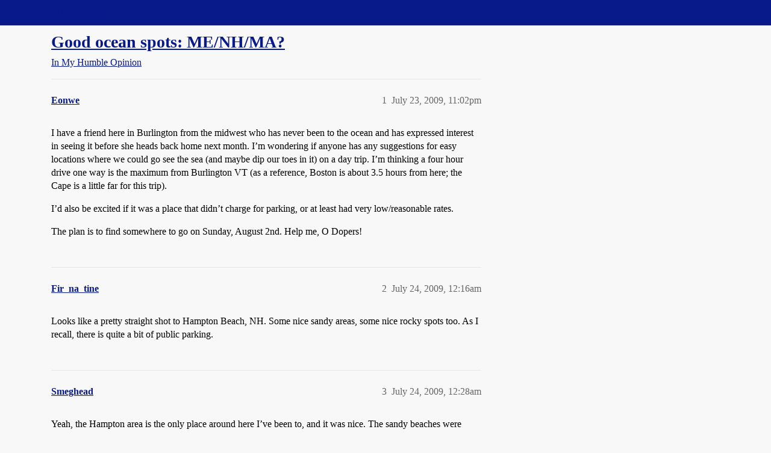

--- FILE ---
content_type: text/html; charset=utf-8
request_url: https://boards.straightdope.com/t/good-ocean-spots-me-nh-ma/504052
body_size: 7933
content:
<!DOCTYPE html>
<html lang="en">
  <head>
    <meta charset="utf-8">
    <title>Good ocean spots: ME/NH/MA? - In My Humble Opinion - Straight Dope Message Board</title>
    <meta name="description" content="I have a friend here in Burlington from the midwest who has never been to the ocean and has expressed interest in seeing it before she heads back home next month.  I’m wondering if anyone has any suggestions for easy loc&amp;hellip;">
    <meta name="generator" content="Discourse 2026.01.0-latest - https://github.com/discourse/discourse version 74b9dab90ff8a1c5a7ecb2a4f3692cb851f3ce23">
<link rel="icon" type="image/png" href="https://global.discourse-cdn.com/straightdope/optimized/2X/e/e489c3b7d8fce19c4b355dd4fc3f88cc39c34b87_2_32x32.png">
<link rel="apple-touch-icon" type="image/png" href="https://global.discourse-cdn.com/straightdope/optimized/2X/e/e489c3b7d8fce19c4b355dd4fc3f88cc39c34b87_2_180x180.png">
<meta name="theme-color" media="all" content="#081a8a">

<meta name="color-scheme" content="light">

<meta name="viewport" content="width=device-width, initial-scale=1.0, minimum-scale=1.0, viewport-fit=cover">
<link rel="canonical" href="https://boards.straightdope.com/t/good-ocean-spots-me-nh-ma/504052" />

<link rel="search" type="application/opensearchdescription+xml" href="https://boards.straightdope.com/opensearch.xml" title="Straight Dope Message Board Search">

    
    <link href="https://sea3.discourse-cdn.com/straightdope/stylesheets/color_definitions_straightdope_10_15_5225bac80ed7e16154fd1642f258258ad9f9aca9.css?__ws=boards.straightdope.com" media="all" rel="stylesheet" class="light-scheme" data-scheme-id="10"/>

<link href="https://sea3.discourse-cdn.com/straightdope/stylesheets/common_e9db86a332ee684a4a1a5e2848c9de3ace6edf07.css?__ws=boards.straightdope.com" media="all" rel="stylesheet" data-target="common"  />

  <link href="https://sea3.discourse-cdn.com/straightdope/stylesheets/mobile_e9db86a332ee684a4a1a5e2848c9de3ace6edf07.css?__ws=boards.straightdope.com" media="(max-width: 39.99999rem)" rel="stylesheet" data-target="mobile"  />
  <link href="https://sea3.discourse-cdn.com/straightdope/stylesheets/desktop_e9db86a332ee684a4a1a5e2848c9de3ace6edf07.css?__ws=boards.straightdope.com" media="(min-width: 40rem)" rel="stylesheet" data-target="desktop"  />



    <link href="https://sea3.discourse-cdn.com/straightdope/stylesheets/checklist_e9db86a332ee684a4a1a5e2848c9de3ace6edf07.css?__ws=boards.straightdope.com" media="all" rel="stylesheet" data-target="checklist"  />
    <link href="https://sea3.discourse-cdn.com/straightdope/stylesheets/discourse-adplugin_e9db86a332ee684a4a1a5e2848c9de3ace6edf07.css?__ws=boards.straightdope.com" media="all" rel="stylesheet" data-target="discourse-adplugin"  />
    <link href="https://sea3.discourse-cdn.com/straightdope/stylesheets/discourse-ai_e9db86a332ee684a4a1a5e2848c9de3ace6edf07.css?__ws=boards.straightdope.com" media="all" rel="stylesheet" data-target="discourse-ai"  />
    <link href="https://sea3.discourse-cdn.com/straightdope/stylesheets/discourse-akismet_e9db86a332ee684a4a1a5e2848c9de3ace6edf07.css?__ws=boards.straightdope.com" media="all" rel="stylesheet" data-target="discourse-akismet"  />
    <link href="https://sea3.discourse-cdn.com/straightdope/stylesheets/discourse-cakeday_e9db86a332ee684a4a1a5e2848c9de3ace6edf07.css?__ws=boards.straightdope.com" media="all" rel="stylesheet" data-target="discourse-cakeday"  />
    <link href="https://sea3.discourse-cdn.com/straightdope/stylesheets/discourse-data-explorer_e9db86a332ee684a4a1a5e2848c9de3ace6edf07.css?__ws=boards.straightdope.com" media="all" rel="stylesheet" data-target="discourse-data-explorer"  />
    <link href="https://sea3.discourse-cdn.com/straightdope/stylesheets/discourse-details_e9db86a332ee684a4a1a5e2848c9de3ace6edf07.css?__ws=boards.straightdope.com" media="all" rel="stylesheet" data-target="discourse-details"  />
    <link href="https://sea3.discourse-cdn.com/straightdope/stylesheets/discourse-github_e9db86a332ee684a4a1a5e2848c9de3ace6edf07.css?__ws=boards.straightdope.com" media="all" rel="stylesheet" data-target="discourse-github"  />
    <link href="https://sea3.discourse-cdn.com/straightdope/stylesheets/discourse-lazy-videos_e9db86a332ee684a4a1a5e2848c9de3ace6edf07.css?__ws=boards.straightdope.com" media="all" rel="stylesheet" data-target="discourse-lazy-videos"  />
    <link href="https://sea3.discourse-cdn.com/straightdope/stylesheets/discourse-local-dates_e9db86a332ee684a4a1a5e2848c9de3ace6edf07.css?__ws=boards.straightdope.com" media="all" rel="stylesheet" data-target="discourse-local-dates"  />
    <link href="https://sea3.discourse-cdn.com/straightdope/stylesheets/discourse-math_e9db86a332ee684a4a1a5e2848c9de3ace6edf07.css?__ws=boards.straightdope.com" media="all" rel="stylesheet" data-target="discourse-math"  />
    <link href="https://sea3.discourse-cdn.com/straightdope/stylesheets/discourse-narrative-bot_e9db86a332ee684a4a1a5e2848c9de3ace6edf07.css?__ws=boards.straightdope.com" media="all" rel="stylesheet" data-target="discourse-narrative-bot"  />
    <link href="https://sea3.discourse-cdn.com/straightdope/stylesheets/discourse-policy_e9db86a332ee684a4a1a5e2848c9de3ace6edf07.css?__ws=boards.straightdope.com" media="all" rel="stylesheet" data-target="discourse-policy"  />
    <link href="https://sea3.discourse-cdn.com/straightdope/stylesheets/discourse-presence_e9db86a332ee684a4a1a5e2848c9de3ace6edf07.css?__ws=boards.straightdope.com" media="all" rel="stylesheet" data-target="discourse-presence"  />
    <link href="https://sea3.discourse-cdn.com/straightdope/stylesheets/discourse-solved_e9db86a332ee684a4a1a5e2848c9de3ace6edf07.css?__ws=boards.straightdope.com" media="all" rel="stylesheet" data-target="discourse-solved"  />
    <link href="https://sea3.discourse-cdn.com/straightdope/stylesheets/discourse-templates_e9db86a332ee684a4a1a5e2848c9de3ace6edf07.css?__ws=boards.straightdope.com" media="all" rel="stylesheet" data-target="discourse-templates"  />
    <link href="https://sea3.discourse-cdn.com/straightdope/stylesheets/discourse-tooltips_e9db86a332ee684a4a1a5e2848c9de3ace6edf07.css?__ws=boards.straightdope.com" media="all" rel="stylesheet" data-target="discourse-tooltips"  />
    <link href="https://sea3.discourse-cdn.com/straightdope/stylesheets/discourse-topic-voting_e9db86a332ee684a4a1a5e2848c9de3ace6edf07.css?__ws=boards.straightdope.com" media="all" rel="stylesheet" data-target="discourse-topic-voting"  />
    <link href="https://sea3.discourse-cdn.com/straightdope/stylesheets/discourse-user-notes_e9db86a332ee684a4a1a5e2848c9de3ace6edf07.css?__ws=boards.straightdope.com" media="all" rel="stylesheet" data-target="discourse-user-notes"  />
    <link href="https://sea3.discourse-cdn.com/straightdope/stylesheets/footnote_e9db86a332ee684a4a1a5e2848c9de3ace6edf07.css?__ws=boards.straightdope.com" media="all" rel="stylesheet" data-target="footnote"  />
    <link href="https://sea3.discourse-cdn.com/straightdope/stylesheets/hosted-site_e9db86a332ee684a4a1a5e2848c9de3ace6edf07.css?__ws=boards.straightdope.com" media="all" rel="stylesheet" data-target="hosted-site"  />
    <link href="https://sea3.discourse-cdn.com/straightdope/stylesheets/poll_e9db86a332ee684a4a1a5e2848c9de3ace6edf07.css?__ws=boards.straightdope.com" media="all" rel="stylesheet" data-target="poll"  />
    <link href="https://sea3.discourse-cdn.com/straightdope/stylesheets/spoiler-alert_e9db86a332ee684a4a1a5e2848c9de3ace6edf07.css?__ws=boards.straightdope.com" media="all" rel="stylesheet" data-target="spoiler-alert"  />
    <link href="https://sea3.discourse-cdn.com/straightdope/stylesheets/discourse-ai_mobile_e9db86a332ee684a4a1a5e2848c9de3ace6edf07.css?__ws=boards.straightdope.com" media="(max-width: 39.99999rem)" rel="stylesheet" data-target="discourse-ai_mobile"  />
    <link href="https://sea3.discourse-cdn.com/straightdope/stylesheets/discourse-solved_mobile_e9db86a332ee684a4a1a5e2848c9de3ace6edf07.css?__ws=boards.straightdope.com" media="(max-width: 39.99999rem)" rel="stylesheet" data-target="discourse-solved_mobile"  />
    <link href="https://sea3.discourse-cdn.com/straightdope/stylesheets/discourse-topic-voting_mobile_e9db86a332ee684a4a1a5e2848c9de3ace6edf07.css?__ws=boards.straightdope.com" media="(max-width: 39.99999rem)" rel="stylesheet" data-target="discourse-topic-voting_mobile"  />
    <link href="https://sea3.discourse-cdn.com/straightdope/stylesheets/discourse-ai_desktop_e9db86a332ee684a4a1a5e2848c9de3ace6edf07.css?__ws=boards.straightdope.com" media="(min-width: 40rem)" rel="stylesheet" data-target="discourse-ai_desktop"  />
    <link href="https://sea3.discourse-cdn.com/straightdope/stylesheets/discourse-topic-voting_desktop_e9db86a332ee684a4a1a5e2848c9de3ace6edf07.css?__ws=boards.straightdope.com" media="(min-width: 40rem)" rel="stylesheet" data-target="discourse-topic-voting_desktop"  />
    <link href="https://sea3.discourse-cdn.com/straightdope/stylesheets/poll_desktop_e9db86a332ee684a4a1a5e2848c9de3ace6edf07.css?__ws=boards.straightdope.com" media="(min-width: 40rem)" rel="stylesheet" data-target="poll_desktop"  />

  <link href="https://sea3.discourse-cdn.com/straightdope/stylesheets/common_theme_26_23ba66f736f3dfeb39b0813a19fc5b1aa1b04391.css?__ws=boards.straightdope.com" media="all" rel="stylesheet" data-target="common_theme" data-theme-id="26" data-theme-name="custom ads"/>
<link href="https://sea3.discourse-cdn.com/straightdope/stylesheets/common_theme_9_9f0fdbdec1dace14ba6fcf5bf03bc1a4539def6e.css?__ws=boards.straightdope.com" media="all" rel="stylesheet" data-target="common_theme" data-theme-id="9" data-theme-name="custom header links"/>
<link href="https://sea3.discourse-cdn.com/straightdope/stylesheets/common_theme_11_942171d32cf1a5e56877638f843eca4960e2b0d8.css?__ws=boards.straightdope.com" media="all" rel="stylesheet" data-target="common_theme" data-theme-id="11" data-theme-name="easy footer"/>
<link href="https://sea3.discourse-cdn.com/straightdope/stylesheets/common_theme_24_8eea075c5b5895971e0215d552f1031a98e76616.css?__ws=boards.straightdope.com" media="all" rel="stylesheet" data-target="common_theme" data-theme-id="24" data-theme-name="icon header links"/>
<link href="https://sea3.discourse-cdn.com/straightdope/stylesheets/common_theme_15_cd4c02a80b0c9a579b0e474be3b9efb7a541b598.css?__ws=boards.straightdope.com" media="all" rel="stylesheet" data-target="common_theme" data-theme-id="15" data-theme-name="straight dope light"/>
<link href="https://sea3.discourse-cdn.com/straightdope/stylesheets/common_theme_20_49c233659152609241edca84ce1cc04c1c8f5746.css?__ws=boards.straightdope.com" media="all" rel="stylesheet" data-target="common_theme" data-theme-id="20" data-theme-name="hide flagging options"/>
    
    <link href="https://sea3.discourse-cdn.com/straightdope/stylesheets/desktop_theme_15_9e21751440df16d872407fc201c9492e45fc511f.css?__ws=boards.straightdope.com" media="(min-width: 40rem)" rel="stylesheet" data-target="desktop_theme" data-theme-id="15" data-theme-name="straight dope light"/>

    
<!-- Google Tag Manager -->
<script defer="" src="https://sea3.discourse-cdn.com/straightdope/theme-javascripts/8898f2da089803c5a8a0d5664058b30b6d4944b3.js?__ws=boards.straightdope.com" data-theme-id="12" nonce="DaW6aGYmayE76x8BWGpqjA5CF"></script>
<!-- End Google Tag Manager -—>
</head>-->
<!-- This is utilized for the custom ads component -->
<script defer="" data-domain="boards.straightdope.com" src="https://www.discourse.org/js/script.outbound-links.tagged-events.js" nonce="DaW6aGYmayE76x8BWGpqjA5CF"></script>
    <meta id="data-ga-universal-analytics" data-tracking-code="UA-52083976-16" data-json="{&quot;cookieDomain&quot;:&quot;boards.straightdope.com&quot;}" data-auto-link-domains="">

  <script defer src="https://global.discourse-cdn.com/straightdope/assets/google-universal-analytics-v3-b3a99bbc.br.js" data-discourse-entrypoint="google-universal-analytics-v3" nonce="DaW6aGYmayE76x8BWGpqjA5CF"></script>


        <link rel="alternate nofollow" type="application/rss+xml" title="RSS feed of &#39;Good ocean spots: ME/NH/MA?&#39;" href="https://boards.straightdope.com/t/good-ocean-spots-me-nh-ma/504052.rss" />
    <meta property="og:site_name" content="Straight Dope Message Board" />
<meta property="og:type" content="website" />
<meta name="twitter:card" content="summary" />
<meta name="twitter:image" content="https://global.discourse-cdn.com/straightdope/original/2X/e/e489c3b7d8fce19c4b355dd4fc3f88cc39c34b87.png" />
<meta property="og:image" content="https://global.discourse-cdn.com/straightdope/original/2X/e/e489c3b7d8fce19c4b355dd4fc3f88cc39c34b87.png" />
<meta property="og:url" content="https://boards.straightdope.com/t/good-ocean-spots-me-nh-ma/504052" />
<meta name="twitter:url" content="https://boards.straightdope.com/t/good-ocean-spots-me-nh-ma/504052" />
<meta property="og:title" content="Good ocean spots: ME/NH/MA?" />
<meta name="twitter:title" content="Good ocean spots: ME/NH/MA?" />
<meta property="og:description" content="I have a friend here in Burlington from the midwest who has never been to the ocean and has expressed interest in seeing it before she heads back home next month.  I’m wondering if anyone has any suggestions for easy locations where we could go see the sea (and maybe dip our toes in it) on a day trip.  I’m thinking a four hour drive one way is the maximum from Burlington VT (as a reference, Boston is about 3.5 hours from here; the Cape is a little far for this trip).  I’d also be excited if it w..." />
<meta name="twitter:description" content="I have a friend here in Burlington from the midwest who has never been to the ocean and has expressed interest in seeing it before she heads back home next month.  I’m wondering if anyone has any suggestions for easy locations where we could go see the sea (and maybe dip our toes in it) on a day trip.  I’m thinking a four hour drive one way is the maximum from Burlington VT (as a reference, Boston is about 3.5 hours from here; the Cape is a little far for this trip).  I’d also be excited if it w..." />
<meta property="og:article:section" content="In My Humble Opinion" />
<meta property="og:article:section:color" content="0088CC" />
<meta property="article:published_time" content="2009-07-23T23:02:44+00:00" />
<meta property="og:ignore_canonical" content="true" />


    
  </head>
  <body class="crawler ">
    
    <header>
  <a href="/">Straight Dope Message Board</a>
</header>

    <div id="main-outlet" class="wrap" role="main">
        <div id="topic-title">
    <h1>
      <a href="/t/good-ocean-spots-me-nh-ma/504052">Good ocean spots: ME/NH/MA?</a>
    </h1>

      <div class="topic-category" itemscope itemtype="http://schema.org/BreadcrumbList">
          <span itemprop="itemListElement" itemscope itemtype="http://schema.org/ListItem">
            <a href="/c/in-my-humble-opinion/14" class="badge-wrapper bullet" itemprop="item">
              <span class='badge-category-bg' style='background-color: #0088CC'></span>
              <span class='badge-category clear-badge'>
                <span class='category-name' itemprop='name'>In My Humble Opinion</span>
              </span>
            </a>
            <meta itemprop="position" content="1" />
          </span>
      </div>

  </div>

  

    <div itemscope itemtype='http://schema.org/DiscussionForumPosting'>
      <meta itemprop='headline' content='Good ocean spots: ME/NH/MA?'>
      <link itemprop='url' href='https://boards.straightdope.com/t/good-ocean-spots-me-nh-ma/504052'>
      <meta itemprop='datePublished' content='2009-07-23T23:02:44Z'>
        <meta itemprop='articleSection' content='In My Humble Opinion'>
      <meta itemprop='keywords' content=''>
      <div itemprop='publisher' itemscope itemtype="http://schema.org/Organization">
        <meta itemprop='name' content='Straight Dope Message Board'>
          <div itemprop='logo' itemscope itemtype="http://schema.org/ImageObject">
            <meta itemprop='url' content='https://global.discourse-cdn.com/straightdope/original/2X/8/869bc1b860d43b6812f2b6372013429a49590e87.jpeg'>
          </div>
      </div>


          <div id='post_1'  class='topic-body crawler-post'>
            <div class='crawler-post-meta'>
              <span class="creator" itemprop="author" itemscope itemtype="http://schema.org/Person">
                <a itemprop="url" rel='nofollow' href='https://boards.straightdope.com/u/Eonwe'><span itemprop='name'>Eonwe</span></a>
                
              </span>

                <link itemprop="mainEntityOfPage" href="https://boards.straightdope.com/t/good-ocean-spots-me-nh-ma/504052">


              <span class="crawler-post-infos">
                  <time  datetime='2009-07-23T23:02:44Z' class='post-time'>
                    July 23, 2009, 11:02pm
                  </time>
                  <meta itemprop='dateModified' content='2009-07-23T23:02:44Z'>
              <span itemprop='position'>1</span>
              </span>
            </div>
            <div class='post' itemprop='text'>
              <p>I have a friend here in Burlington from the midwest who has never been to the ocean and has expressed interest in seeing it before she heads back home next month.  I’m wondering if anyone has any suggestions for easy locations where we could go see the sea (and maybe dip our toes in it) on a day trip.  I’m thinking a four hour drive one way is the maximum from Burlington VT (as a reference, Boston is about 3.5 hours from here; the Cape is a little far for this trip).</p>
<p>I’d also be excited if it was a place that didn’t charge for parking, or at least had very low/reasonable rates.</p>
<p>The plan is to find somewhere to go on Sunday, August 2nd.  Help me, O Dopers!</p>
            </div>

            <div itemprop="interactionStatistic" itemscope itemtype="http://schema.org/InteractionCounter">
              <meta itemprop="interactionType" content="http://schema.org/LikeAction"/>
              <meta itemprop="userInteractionCount" content="0" />
              <span class='post-likes'></span>
            </div>


            
          </div>
          <div id='post_2' itemprop='comment' itemscope itemtype='http://schema.org/Comment' class='topic-body crawler-post'>
            <div class='crawler-post-meta'>
              <span class="creator" itemprop="author" itemscope itemtype="http://schema.org/Person">
                <a itemprop="url" rel='nofollow' href='https://boards.straightdope.com/u/Fir_na_tine'><span itemprop='name'>Fir_na_tine</span></a>
                
              </span>



              <span class="crawler-post-infos">
                  <time itemprop='datePublished' datetime='2009-07-24T00:16:03Z' class='post-time'>
                    July 24, 2009, 12:16am
                  </time>
                  <meta itemprop='dateModified' content='2009-07-24T00:16:03Z'>
              <span itemprop='position'>2</span>
              </span>
            </div>
            <div class='post' itemprop='text'>
              <p>Looks like a pretty straight shot to Hampton Beach, NH.  Some nice sandy areas, some nice rocky spots too.  As I recall, there is quite a bit of public parking.</p>
            </div>

            <div itemprop="interactionStatistic" itemscope itemtype="http://schema.org/InteractionCounter">
              <meta itemprop="interactionType" content="http://schema.org/LikeAction"/>
              <meta itemprop="userInteractionCount" content="0" />
              <span class='post-likes'></span>
            </div>


            
          </div>
          <div id='post_3' itemprop='comment' itemscope itemtype='http://schema.org/Comment' class='topic-body crawler-post'>
            <div class='crawler-post-meta'>
              <span class="creator" itemprop="author" itemscope itemtype="http://schema.org/Person">
                <a itemprop="url" rel='nofollow' href='https://boards.straightdope.com/u/Smeghead'><span itemprop='name'>Smeghead</span></a>
                
              </span>



              <span class="crawler-post-infos">
                  <time itemprop='datePublished' datetime='2009-07-24T00:28:50Z' class='post-time'>
                    July 24, 2009, 12:28am
                  </time>
                  <meta itemprop='dateModified' content='2009-07-24T00:28:50Z'>
              <span itemprop='position'>3</span>
              </span>
            </div>
            <div class='post' itemprop='text'>
              <p>Yeah, the Hampton area is the only place around here I’ve been to, and it was nice.  The sandy beaches were pretty crowded, but there were some pebbly beaches that were empty.</p>
            </div>

            <div itemprop="interactionStatistic" itemscope itemtype="http://schema.org/InteractionCounter">
              <meta itemprop="interactionType" content="http://schema.org/LikeAction"/>
              <meta itemprop="userInteractionCount" content="0" />
              <span class='post-likes'></span>
            </div>


            
          </div>
          <div id='post_4' itemprop='comment' itemscope itemtype='http://schema.org/Comment' class='topic-body crawler-post'>
            <div class='crawler-post-meta'>
              <span class="creator" itemprop="author" itemscope itemtype="http://schema.org/Person">
                <a itemprop="url" rel='nofollow' href='https://boards.straightdope.com/u/elfkin477'><span itemprop='name'>elfkin477</span></a>
                
              </span>



              <span class="crawler-post-infos">
                  <time itemprop='datePublished' datetime='2009-07-24T11:07:21Z' class='post-time'>
                    July 24, 2009, 11:07am
                  </time>
                  <meta itemprop='dateModified' content='2009-07-24T11:07:21Z'>
              <span itemprop='position'>4</span>
              </span>
            </div>
            <div class='post' itemprop='text'>
              <p>Hampton Beach is <strong>not</strong> a nice beach; it’s rocky, ugly, and lined with small businesses. There really aren’t any nice beaches in NH, but given we’ve less than 20 miles of coastline, it’s not surprising.</p>
<p>Unfortunately, the beaches I like are 1.5 hours from me, so I doubt they’re within 4 of the OP.</p>
            </div>

            <div itemprop="interactionStatistic" itemscope itemtype="http://schema.org/InteractionCounter">
              <meta itemprop="interactionType" content="http://schema.org/LikeAction"/>
              <meta itemprop="userInteractionCount" content="0" />
              <span class='post-likes'></span>
            </div>


            
          </div>
          <div id='post_5' itemprop='comment' itemscope itemtype='http://schema.org/Comment' class='topic-body crawler-post'>
            <div class='crawler-post-meta'>
              <span class="creator" itemprop="author" itemscope itemtype="http://schema.org/Person">
                <a itemprop="url" rel='nofollow' href='https://boards.straightdope.com/u/TommyTutone'><span itemprop='name'>TommyTutone</span></a>
                
              </span>



              <span class="crawler-post-infos">
                  <time itemprop='datePublished' datetime='2009-07-24T12:15:26Z' class='post-time'>
                    July 24, 2009, 12:15pm
                  </time>
                  <meta itemprop='dateModified' content='2009-07-24T12:15:26Z'>
              <span itemprop='position'>5</span>
              </span>
            </div>
            <div class='post' itemprop='text'>
              <p>Hampton Beach is a bit too commercial if you want solely ocean experience (but provides a nice ‘boardwalk’ experience if you want that), but if you travel north a bit, Rye Beach, while having some businesses, has plenty of quiet and not so busy beaches.  It’s also in NH and just a bit north of Hampton Beach.</p>
<p>Alternately, Mapquest has the drive at just over 5 hours, although it doesn’t have you taking 91 East which looks like it would be faster, but Boothbay Harbor, Maine is one of my favorite spots in the world.  It has a few businesses, but it has a traditional Maine coastal village feel, you can take a whale/puffin watching cruise, and if you are interested, they do a daily cruise to a small private island where they have nightly clambakes.</p><aside class="onebox allowlistedgeneric" data-onebox-src="https://www.boothbayharbor.com/">
  <header class="source">
      <img src="https://www.boothbayharbor.com/wp-content/uploads/2021/03/cropped-cropped-bhcc-favicon-schooner-slant-sun-32x32.png" class="site-icon" width="" height="">

      <a href="https://www.boothbayharbor.com/" target="_blank" rel="noopener nofollow ugc">Boothbay Harbor Region</a>
  </header>

  <article class="onebox-body">
    

<h3><a href="https://www.boothbayharbor.com/" target="_blank" rel="noopener nofollow ugc">Boothbay Harbor Region Chamber of Commerce - Home - Boothbay Harbor Region</a></h3>

  <p>[et_pb_section fb_built=”1″ admin_label=”section” _builder_version=”4.16″ background_color=”rgba(220,211,196,0.3)” width=”100%” module_alignment=”center” custom_margin=”||||false|false” custom_padding=”0px||50px||false|false”...</p>


  </article>

  <div class="onebox-metadata">
    
    
  </div>

  <div style="clear: both"></div>
</aside>
<p><a href="http://www.cabbageislandclambakes.com/" class="onebox" target="_blank" rel="noopener nofollow ugc">http://www.cabbageislandclambakes.com/</a></p>
            </div>

            <div itemprop="interactionStatistic" itemscope itemtype="http://schema.org/InteractionCounter">
              <meta itemprop="interactionType" content="http://schema.org/LikeAction"/>
              <meta itemprop="userInteractionCount" content="0" />
              <span class='post-likes'></span>
            </div>


            
          </div>
          <div id='post_6' itemprop='comment' itemscope itemtype='http://schema.org/Comment' class='topic-body crawler-post'>
            <div class='crawler-post-meta'>
              <span class="creator" itemprop="author" itemscope itemtype="http://schema.org/Person">
                <a itemprop="url" rel='nofollow' href='https://boards.straightdope.com/u/tdn'><span itemprop='name'>tdn</span></a>
                
              </span>



              <span class="crawler-post-infos">
                  <time itemprop='datePublished' datetime='2009-07-24T13:09:48Z' class='post-time'>
                    July 24, 2009,  1:09pm
                  </time>
                  <meta itemprop='dateModified' content='2009-07-24T13:09:48Z'>
              <span itemprop='position'>6</span>
              </span>
            </div>
            <div class='post' itemprop='text'>
              <p>Free parking? HA!</p>
<p>Good Harbor and Wingaersheek in Goucester, MA are both excellent. The latter is one of the best I’ve ever seen. And the water is actually not ice water.</p>
<p>If you want really warm water you need to get to the southern part of the Cape, but that’s a hike.</p>
            </div>

            <div itemprop="interactionStatistic" itemscope itemtype="http://schema.org/InteractionCounter">
              <meta itemprop="interactionType" content="http://schema.org/LikeAction"/>
              <meta itemprop="userInteractionCount" content="0" />
              <span class='post-likes'></span>
            </div>


            
          </div>
          <div id='post_7' itemprop='comment' itemscope itemtype='http://schema.org/Comment' class='topic-body crawler-post'>
            <div class='crawler-post-meta'>
              <span class="creator" itemprop="author" itemscope itemtype="http://schema.org/Person">
                <a itemprop="url" rel='nofollow' href='https://boards.straightdope.com/u/boytyperanma'><span itemprop='name'>boytyperanma</span></a>
                
              </span>



              <span class="crawler-post-infos">
                  <time itemprop='datePublished' datetime='2009-07-24T13:45:34Z' class='post-time'>
                    July 24, 2009,  1:45pm
                  </time>
                  <meta itemprop='dateModified' content='2009-07-24T13:45:34Z'>
              <span itemprop='position'>7</span>
              </span>
            </div>
            <div class='post' itemprop='text'>
              <p>I’d recommend Maine. My favorite beach is Reed State Park in Georgetown(the Lagoon to warm up in is the best) it clocks in at 5 hours for you however. So one of the more southern beaches would be in your range. York, Ogunquit, Wells etc. All have nice beaches.</p>
<p>To refine your search you should probably add in another activity you would like to do. Shopping, food, whale watch, submarine tour, play, fishing, hiking. Coastal New England certainly has some unique attractions to meet a lot of peoples interests.</p>
            </div>

            <div itemprop="interactionStatistic" itemscope itemtype="http://schema.org/InteractionCounter">
              <meta itemprop="interactionType" content="http://schema.org/LikeAction"/>
              <meta itemprop="userInteractionCount" content="0" />
              <span class='post-likes'></span>
            </div>


            
          </div>
          <div id='post_8' itemprop='comment' itemscope itemtype='http://schema.org/Comment' class='topic-body crawler-post'>
            <div class='crawler-post-meta'>
              <span class="creator" itemprop="author" itemscope itemtype="http://schema.org/Person">
                <a itemprop="url" rel='nofollow' href='https://boards.straightdope.com/u/Olentzero'><span itemprop='name'>Olentzero</span></a>
                
              </span>



              <span class="crawler-post-infos">
                  <time itemprop='datePublished' datetime='2009-07-24T14:17:18Z' class='post-time'>
                    July 24, 2009,  2:17pm
                  </time>
                  <meta itemprop='dateModified' content='2009-07-24T14:17:18Z'>
              <span itemprop='position'>8</span>
              </span>
            </div>
            <div class='post' itemprop='text'>
              <p>Anywhere between Rye Beach and York, ME is good beach territory. Plenty of seafood shacks, nice scenery along the drive, and of course the Goldenrod Candy Company in York, which makes the best taffy anywhere.</p>
<p>If you’re there for more than two days (good luck finding accommodation this time of year, though) see if you can get on one of the cruises to the <a href="http://www.islesofshoals.com/" rel="noopener nofollow ugc">Isles of Shoals</a>.</p>
            </div>

            <div itemprop="interactionStatistic" itemscope itemtype="http://schema.org/InteractionCounter">
              <meta itemprop="interactionType" content="http://schema.org/LikeAction"/>
              <meta itemprop="userInteractionCount" content="0" />
              <span class='post-likes'></span>
            </div>


            
          </div>
          <div id='post_9' itemprop='comment' itemscope itemtype='http://schema.org/Comment' class='topic-body crawler-post'>
            <div class='crawler-post-meta'>
              <span class="creator" itemprop="author" itemscope itemtype="http://schema.org/Person">
                <a itemprop="url" rel='nofollow' href='https://boards.straightdope.com/u/Emmy2635'><span itemprop='name'>Emmy2635</span></a>
                
              </span>



              <span class="crawler-post-infos">
                  <time itemprop='datePublished' datetime='2009-07-25T02:53:22Z' class='post-time'>
                    July 25, 2009,  2:53am
                  </time>
                  <meta itemprop='dateModified' content='2009-07-25T02:53:22Z'>
              <span itemprop='position'>9</span>
              </span>
            </div>
            <div class='post' itemprop='text'>
              <p>Agree that you should try Short Sands Beach in York, Maine.  Relatively cheap parking and a great walk-able town with some great little shops and restaurants.  Also Yorks Wild Kingdom, if you like that sort of stuff.  I believe they also have fireworks every Friday or Saturday night.</p>
            </div>

            <div itemprop="interactionStatistic" itemscope itemtype="http://schema.org/InteractionCounter">
              <meta itemprop="interactionType" content="http://schema.org/LikeAction"/>
              <meta itemprop="userInteractionCount" content="0" />
              <span class='post-likes'></span>
            </div>


            
          </div>
          <div id='post_10' itemprop='comment' itemscope itemtype='http://schema.org/Comment' class='topic-body crawler-post'>
            <div class='crawler-post-meta'>
              <span class="creator" itemprop="author" itemscope itemtype="http://schema.org/Person">
                <a itemprop="url" rel='nofollow' href='https://boards.straightdope.com/u/bouv'><span itemprop='name'>bouv</span></a>
                
              </span>



              <span class="crawler-post-infos">
                  <time itemprop='datePublished' datetime='2009-07-25T05:57:43Z' class='post-time'>
                    July 25, 2009,  5:57am
                  </time>
                  <meta itemprop='dateModified' content='2009-07-25T05:57:43Z'>
              <span itemprop='position'>10</span>
              </span>
            </div>
            <div class='post' itemprop='text'>
              <p>The southern Maine coast has lots of nice beaches (Oguinquit, York ,Wells, Old Orchard) but they are VERY crowded this time of year, and I don’t think you’d get free parking near any of them…also, traffic on Route 1 makes that little homicidal instinct in all of us raise ever so slightly.</p>
<p>But on the other hand. Flo’s hotdogs are the fucking bomb.</p>
<p>Boothbay Harbor is really nice, my parents tell me (they’ve been there on overnight/weekend trips three times since September,) but it’s also on the “rocky coast” of Maine, so nit really a “real beach” experience, and it’s probably too far of a drive for you as well.</p>
<p>And it should be noted that your toes are probably all you’re going to want to dip. I don’t know if you’ve ever actually swam in the north Atlantic, but the phrase “ball shrinkingly cold” comes to mind.</p>
<p>And another thing: when are you an I going to get together for a freakin beer!?</p>
            </div>

            <div itemprop="interactionStatistic" itemscope itemtype="http://schema.org/InteractionCounter">
              <meta itemprop="interactionType" content="http://schema.org/LikeAction"/>
              <meta itemprop="userInteractionCount" content="0" />
              <span class='post-likes'></span>
            </div>


            
          </div>
          <div id='post_11' itemprop='comment' itemscope itemtype='http://schema.org/Comment' class='topic-body crawler-post'>
            <div class='crawler-post-meta'>
              <span class="creator" itemprop="author" itemscope itemtype="http://schema.org/Person">
                <a itemprop="url" rel='nofollow' href='https://boards.straightdope.com/u/otorophile'><span itemprop='name'>otorophile</span></a>
                
              </span>



              <span class="crawler-post-infos">
                  <time itemprop='datePublished' datetime='2009-07-25T16:34:42Z' class='post-time'>
                    July 25, 2009,  4:34pm
                  </time>
                  <meta itemprop='dateModified' content='2009-07-25T16:34:42Z'>
              <span itemprop='position'>11</span>
              </span>
            </div>
            <div class='post' itemprop='text'>
              <p>Crane beach?</p>
            </div>

            <div itemprop="interactionStatistic" itemscope itemtype="http://schema.org/InteractionCounter">
              <meta itemprop="interactionType" content="http://schema.org/LikeAction"/>
              <meta itemprop="userInteractionCount" content="0" />
              <span class='post-likes'></span>
            </div>


            
          </div>
          <div id='post_12' itemprop='comment' itemscope itemtype='http://schema.org/Comment' class='topic-body crawler-post'>
            <div class='crawler-post-meta'>
              <span class="creator" itemprop="author" itemscope itemtype="http://schema.org/Person">
                <a itemprop="url" rel='nofollow' href='https://boards.straightdope.com/u/MacTech'><span itemprop='name'>MacTech</span></a>
                
              </span>



              <span class="crawler-post-infos">
                  <time itemprop='datePublished' datetime='2009-07-25T16:48:36Z' class='post-time'>
                    July 25, 2009,  4:48pm
                  </time>
                  <meta itemprop='dateModified' content='2009-07-25T16:48:36Z'>
              <span itemprop='position'>12</span>
              </span>
            </div>
            <div class='post' itemprop='text'>
              <aside class="quote group-Registered" data-username="bouv" data-post="10" data-topic="504052">
<div class="title">
<div class="quote-controls"></div>
<img alt="" width="20" height="20" src="https://avatars.discourse-cdn.com/v4/letter/b/bc8723/40.png" class="avatar"> bouv:</div>
<blockquote>
<p>The southern Maine coast has lots of nice beaches (Oguinquit, York ,Wells, Old Orchard) but they are VERY crowded this time of year, and I don’t think you’d get free parking near any of them…also, traffic on Route 1 makes that little homicidal instinct in all of us raise ever so slightly.</p>
</blockquote>
</aside>
<p>I prefer Long Sands Beach, it’s nice living no less than a five minute drive away from them, then again, I’ve lived in this area all my life, so I personally don’t see what the big deal about the beaches are, to me, they’ve <em>always</em> been there, and always will be, I guess I take them for granted…</p>
<aside class="quote no-group">
<blockquote>
<p>But on the other hand. Flo’s hotdogs are the fucking bomb.</p>
</blockquote>
</aside>
<p>QFT, I usually stop by their stand at Kittery Trading post every couple of weeks and pick up a couple Flo’s Dogs (they also sell Flo’s relish in KTP…)</p>
<aside class="quote no-group">
<blockquote>
<p>And it should be noted that your toes are probably all you’re going to want to dip. I don’t know if you’ve ever actually swam in the north Atlantic, but the phrase “ball shrinkingly cold” comes to mind.</p>
</blockquote>
</aside>
<p>Ironically, the best time to “enjoy” a dip in the ocean up here is around October or November, as the water has had all that time to absorb some Summer heat (which seems pretty absent this season so far), it’s been unseasonably, but comfortably cool this season, I prefer cold weather, so I’m not complaining…</p>
            </div>

            <div itemprop="interactionStatistic" itemscope itemtype="http://schema.org/InteractionCounter">
              <meta itemprop="interactionType" content="http://schema.org/LikeAction"/>
              <meta itemprop="userInteractionCount" content="0" />
              <span class='post-likes'></span>
            </div>


            
          </div>
    </div>


    <div id="related-topics" class="more-topics__list " role="complementary" aria-labelledby="related-topics-title">
  <h3 id="related-topics-title" class="more-topics__list-title">
    Related topics
  </h3>
  <div class="topic-list-container" itemscope itemtype='http://schema.org/ItemList'>
    <meta itemprop='itemListOrder' content='http://schema.org/ItemListOrderDescending'>
    <table class='topic-list'>
      <thead>
        <tr>
          <th>Topic</th>
          <th></th>
          <th class="replies">Replies</th>
          <th class="views">Views</th>
          <th>Activity</th>
        </tr>
      </thead>
      <tbody>
          <tr class="topic-list-item" id="topic-list-item-766382">
            <td class="main-link" itemprop='itemListElement' itemscope itemtype='http://schema.org/ListItem'>
              <meta itemprop='position' content='1'>
              <span class="link-top-line">
                <a itemprop='url' href='https://boards.straightdope.com/t/new-england-travel-plan-ideas/766382' class='title raw-link raw-topic-link'>New England travel plan ideas?</a>
              </span>
              <div class="link-bottom-line">
                  <a href='/c/in-my-humble-opinion/14' class='badge-wrapper bullet'>
                    <span class='badge-category-bg' style='background-color: #0088CC'></span>
                    <span class='badge-category clear-badge'>
                      <span class='category-name'>In My Humble Opinion</span>
                    </span>
                  </a>
                  <div class="discourse-tags">
                  </div>
              </div>
            </td>
            <td class="replies">
              <span class='posts' title='posts'>25</span>
            </td>
            <td class="views">
              <span class='views' title='views'>2049</span>
            </td>
            <td>
              September 23, 2016
            </td>
          </tr>
          <tr class="topic-list-item" id="topic-list-item-492576">
            <td class="main-link" itemprop='itemListElement' itemscope itemtype='http://schema.org/ListItem'>
              <meta itemprop='position' content='2'>
              <span class="link-top-line">
                <a itemprop='url' href='https://boards.straightdope.com/t/where-should-i-stop-along-the-coast-of-maine/492576' class='title raw-link raw-topic-link'>Where should I stop along the coast of Maine?</a>
              </span>
              <div class="link-bottom-line">
                  <a href='/c/in-my-humble-opinion/14' class='badge-wrapper bullet'>
                    <span class='badge-category-bg' style='background-color: #0088CC'></span>
                    <span class='badge-category clear-badge'>
                      <span class='category-name'>In My Humble Opinion</span>
                    </span>
                  </a>
                  <div class="discourse-tags">
                  </div>
              </div>
            </td>
            <td class="replies">
              <span class='posts' title='posts'>43</span>
            </td>
            <td class="views">
              <span class='views' title='views'>5932</span>
            </td>
            <td>
              April 22, 2009
            </td>
          </tr>
          <tr class="topic-list-item" id="topic-list-item-304974">
            <td class="main-link" itemprop='itemListElement' itemscope itemtype='http://schema.org/ListItem'>
              <meta itemprop='position' content='3'>
              <span class="link-top-line">
                <a itemprop='url' href='https://boards.straightdope.com/t/where-should-we-go-and-what-should-we-do-in-maine-and-new-england/304974' class='title raw-link raw-topic-link'>Where should we go and what should we do in Maine and New England?</a>
              </span>
              <div class="link-bottom-line">
                  <a href='/c/in-my-humble-opinion/14' class='badge-wrapper bullet'>
                    <span class='badge-category-bg' style='background-color: #0088CC'></span>
                    <span class='badge-category clear-badge'>
                      <span class='category-name'>In My Humble Opinion</span>
                    </span>
                  </a>
                  <div class="discourse-tags">
                  </div>
              </div>
            </td>
            <td class="replies">
              <span class='posts' title='posts'>37</span>
            </td>
            <td class="views">
              <span class='views' title='views'>1993</span>
            </td>
            <td>
              May 26, 2005
            </td>
          </tr>
          <tr class="topic-list-item" id="topic-list-item-649584">
            <td class="main-link" itemprop='itemListElement' itemscope itemtype='http://schema.org/ListItem'>
              <meta itemprop='position' content='4'>
              <span class="link-top-line">
                <a itemprop='url' href='https://boards.straightdope.com/t/off-to-nyc-new-england-for-vacation/649584' class='title raw-link raw-topic-link'>Off to NYC/New England for vacation</a>
              </span>
              <div class="link-bottom-line">
                  <a href='/c/in-my-humble-opinion/14' class='badge-wrapper bullet'>
                    <span class='badge-category-bg' style='background-color: #0088CC'></span>
                    <span class='badge-category clear-badge'>
                      <span class='category-name'>In My Humble Opinion</span>
                    </span>
                  </a>
                  <div class="discourse-tags">
                  </div>
              </div>
            </td>
            <td class="replies">
              <span class='posts' title='posts'>21</span>
            </td>
            <td class="views">
              <span class='views' title='views'>1548</span>
            </td>
            <td>
              February 8, 2013
            </td>
          </tr>
          <tr class="topic-list-item" id="topic-list-item-986038">
            <td class="main-link" itemprop='itemListElement' itemscope itemtype='http://schema.org/ListItem'>
              <meta itemprop='position' content='5'>
              <span class="link-top-line">
                <a itemprop='url' href='https://boards.straightdope.com/t/traveling-to-maine-in-spring-need-advice/986038' class='title raw-link raw-topic-link'>Traveling to Maine in spring. Need advice</a>
              </span>
              <div class="link-bottom-line">
                  <a href='/c/in-my-humble-opinion/14' class='badge-wrapper bullet'>
                    <span class='badge-category-bg' style='background-color: #0088CC'></span>
                    <span class='badge-category clear-badge'>
                      <span class='category-name'>In My Humble Opinion</span>
                    </span>
                  </a>
                  <div class="discourse-tags">
                      <a href='https://boards.straightdope.com/tag/vacation-travel' class='discourse-tag'>vacation-travel</a>
                      
                  </div>
              </div>
            </td>
            <td class="replies">
              <span class='posts' title='posts'>40</span>
            </td>
            <td class="views">
              <span class='views' title='views'>1149</span>
            </td>
            <td>
              July 6, 2023
            </td>
          </tr>
      </tbody>
    </table>
  </div>
</div>





    </div>
    <footer class="container wrap">
  <nav class='crawler-nav'>
    <ul>
      <li itemscope itemtype='http://schema.org/SiteNavigationElement'>
        <span itemprop='name'>
          <a href='/' itemprop="url">Home </a>
        </span>
      </li>
      <li itemscope itemtype='http://schema.org/SiteNavigationElement'>
        <span itemprop='name'>
          <a href='/categories' itemprop="url">Categories </a>
        </span>
      </li>
      <li itemscope itemtype='http://schema.org/SiteNavigationElement'>
        <span itemprop='name'>
          <a href='/guidelines' itemprop="url">Guidelines </a>
        </span>
      </li>
        <li itemscope itemtype='http://schema.org/SiteNavigationElement'>
          <span itemprop='name'>
            <a href='/tos' itemprop="url">Terms of Service </a>
          </span>
        </li>
        <li itemscope itemtype='http://schema.org/SiteNavigationElement'>
          <span itemprop='name'>
            <a href='/privacy' itemprop="url">Privacy Policy </a>
          </span>
        </li>
    </ul>
  </nav>
  <p class='powered-by-link'>Powered by <a href="https://www.discourse.org">Discourse</a>, best viewed with JavaScript enabled</p>
</footer>

    
    
<!-- Google Tag Manager (noscript) -->
<noscript><iframe src="https://www.googletagmanager.com/ns.html?id=GTM-MMT5W69" height="0" width="0" style="display:none;visibility:hidden"></iframe></noscript>
<!-- End Google Tag Manager (noscript) -->

  </body>
  
</html>


--- FILE ---
content_type: text/css
request_url: https://sea3.discourse-cdn.com/straightdope/stylesheets/common_theme_9_9f0fdbdec1dace14ba6fcf5bf03bc1a4539def6e.css?__ws=boards.straightdope.com
body_size: 22
content:
.before-header-panel-outlet{display:flex}.custom-header-links{display:inline-flex;align-items:center;margin-left:auto;margin-left:1em}.custom-header-links--hide-links{display:none}.custom-header-links .headerLink{list-style:none}.custom-header-links .headerLink a{padding:.35em .6em;color:var(--header_primary);font-size:var(--font-up-1)}.custom-header-links--hide-links .headerLink:not(.headerLink--keep){display:none}.desktop-view .headerLink--vmo,.mobile-view .headerLink--vdo{display:none}.floating-search-input-wrapper{flex:1 1 auto;margin:0 1em;order:2}.floating-search-input-wrapper .floating-search-input{width:100%;margin:0}.floating-search-input-wrapper .search-menu{width:100% !important}
/*# sourceMappingURL=common_theme_9_9f0fdbdec1dace14ba6fcf5bf03bc1a4539def6e.css.map?__ws=boards.straightdope.com */


--- FILE ---
content_type: text/css
request_url: https://sea3.discourse-cdn.com/straightdope/stylesheets/common_theme_20_49c233659152609241edca84ce1cc04c1c8f5746.css?__ws=boards.straightdope.com
body_size: -171
content:
.flag-action-type .controls.off_topic{display:none}.flag-action-type .controls.inappropriate{display:none}
/*# sourceMappingURL=common_theme_20_49c233659152609241edca84ce1cc04c1c8f5746.css.map?__ws=boards.straightdope.com */